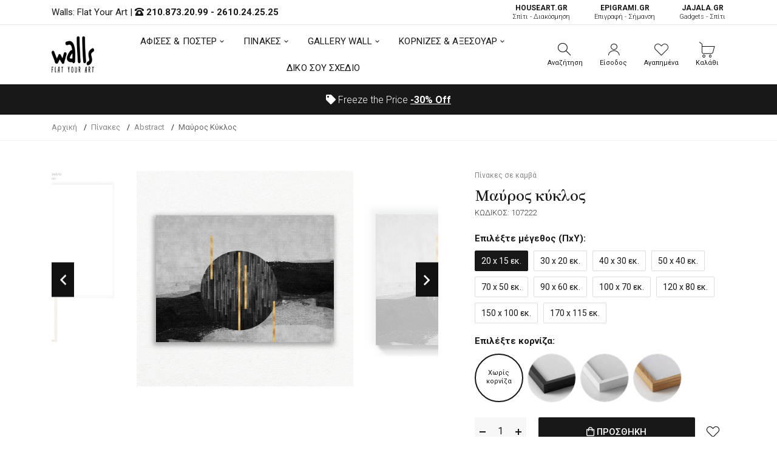

--- FILE ---
content_type: text/css
request_url: https://walls.gr/fonts/icomoon/icons.css
body_size: 2384
content:
@font-face {
  font-family: 'icon-foxic';
  src:
    url('icon-foxicadf0.ttf?laqllw') format('truetype'),
    url('icon-foxicadf0.woff?laqllw') format('woff'),
    url('icon-foxicadf0.svg?laqllw#icon-foxic') format('svg');
  font-weight: normal;
  font-style: normal;
  font-display: block;
}

[class^="icon-"], [class*=" icon-"] {
  /* use !important to prevent issues with browser extensions that change fonts */
  font-family: 'icon-foxic' !important;
  speak: never;
  font-style: normal;
  font-weight: normal;
  font-variant: normal;
  text-transform: none;
  line-height: 1;

  /* Better Font Rendering =========== */
  -webkit-font-smoothing: antialiased;
  -moz-osx-font-smoothing: grayscale;
}

.icon-checkout:before {
  content: "\e9b9";
}
.icon-bucket:before {
  content: "\e9b7";
}
.icon-fishing-net:before {
  content: "\e9b8";
}
.icon-author:before {
  content: "\e99a";
}
.icon-chat:before {
  content: "\ea11";
}
.icon-user2:before {
  content: "\ea0f";
}
.icon-card:before {
  content: "\ea0e";
}
.icon-login:before {
  content: "\ea10";
}
.icon-grid:before {
  content: "\ea0b";
}
.icon-grid-2:before {
  content: "\ea0c";
}
.icon-list:before {
  content: "\ea0d";
}
.icon-fox:before {
  content: "\e9e8";
}
.icon-search:before {
  content: "\e990";
}
.icon-bell:before {
  content: "\e991";
}
.icon-user:before {
  content: "\e903";
}
.icon-basket:before {
  content: "\e904";
}
.icon-cart:before {
  content: "\ea08";
}
.icon-shopbag:before {
  content: "\ea09";
}
.icon-compare:before {
  content: "\e9e4";
}
.icon-heart:before {
  content: "\e905";
}
.icon-close-thin:before {
  content: "\e962";
}
.icon-tumbleweed:before {
  content: "\e966";
}
.icon-shopping-bag:before {
  content: "\e95d";
}
.icon-old-sweater:before {
  content: "\e9a0";
}
.icon-refresh:before {
  content: "\e9e9";
}
.icon-star-review:before {
  content: "\e99b";
}
.icon-pencil:before {
  content: "\e958";
}
.icon-star-half-empty:before {
  content: "\e953";
}
.icon-star:before {
  content: "\e954";
}
.icon-star-half:before {
  content: "\e955";
}
.icon-star-fill:before {
  content: "\e956";
}
.icon-check1:before {
  content: "\e952";
}
.icon-eye:before {
  content: "\e9ea";
}
.icon-eye-1:before {
  content: "\e9eb";
}
.icon-recycle:before {
  content: "\e9ec";
}
.icon-zoom-in:before {
  content: "\e9f7";
}
.icon-zoom-plus:before {
  content: "\e9ef";
}
.icon-filter:before {
  content: "\e94d";
}
.icon-filter-close:before {
  content: "\ea06";
}
.icon-scissors:before {
  content: "\ea07";
}
.icon-arrow-circle-right:before {
  content: "\e9bb";
}
.icon-arrow-circle-left:before {
  content: "\e9bc";
}
.icon-down:before {
  content: "\ea04";
}
.icon-up:before {
  content: "\ea05";
}
.icon-angle-left:before {
  content: "\e907";
}
.icon-angle-right:before {
  content: "\e919";
}
.icon-angle-up:before {
  content: "\e91a";
}
.icon-arrow-right-bold:before {
  content: "\e9f0";
}
.icon-video:before {
  content: "\e945";
}
.icon-compare-1:before {
  content: "\e99f";
}
.icon-heart-stroke:before {
  content: "\e99c";
}
.icon-heart-hover:before {
  content: "\e99d";
}
.icon-share:before {
  content: "\e931";
}
.icon-share2:before {
  content: "\e932";
}
.icon-check:before {
  content: "\e951";
}
.icon-close-bold:before {
  content: "\e901";
}
.icon-close:before {
  content: "\e902";
}
.icon-menu1:before {
  content: "\e908";
}
.icon-menu:before {
  content: "\e909";
}
.icon-settings:before {
  content: "\e91f";
}
.icon-quotes:before {
  content: "\e959";
}
.icon-arrow-up1:before {
  content: "\e936";
}
.icon-settings2:before {
  content: "\e944";
}
.icon-list-1:before {
  content: "\e94e";
}
.icon-grid-1:before {
  content: "\e94f";
}
.icon-angle-down:before {
  content: "\e918";
}
.icon-play:before {
  content: "\e9ee";
}
.icon-pause:before {
  content: "\e9ed";
}
.icon-zoom:before {
  content: "\e957";
}
.icon-keyboard_arrow_left:before {
  content: "\e94c";
}
.icon-keyboard_arrow_right:before {
  content: "\e94b";
}
.icon-keyboard_arrow_up:before {
  content: "\e94a";
}
.icon-keyboard_arrow_down:before {
  content: "\e949";
}
.icon-arrow-left:before {
  content: "\e99e";
}
.icon-arrow-right:before {
  content: "\e9a1";
}
.icon-arrow-up:before {
  content: "\e9e5";
}
.icon-arrow-down:before {
  content: "\e9e6";
}
.icon-reading-stroke:before {
  content: "\e9bf";
}
.icon-reading:before {
  content: "\e9c0";
}
.icon-innovation:before {
  content: "\e9c2";
}
.icon-quality-assurance:before {
  content: "\e9c3";
}
.icon-science-book:before {
  content: "\e9c5";
}
.icon-diplom:before {
  content: "\e9b2";
}
.icon-award:before {
  content: "\e9b3";
}
.icon-truck-1:before {
  content: "\e9b4";
}
.icon-calendar1:before {
  content: "\ea12";
}
.icon-palette .path1:before {
  content: "\e9fa";
  color: rgb(255, 212, 0);
}
.icon-palette .path2:before {
  content: "\e9fb";
  margin-left: -1em;
  color: rgb(0, 171, 233);
}
.icon-palette .path3:before {
  content: "\e9fc";
  margin-left: -1em;
  color: rgb(255, 57, 151);
}
.icon-palette .path4:before {
  content: "\e9fd";
  margin-left: -1em;
  color: rgb(245, 11, 117);
}
.icon-palette .path5:before {
  content: "\e9fe";
  margin-left: -1em;
  color: rgb(84, 227, 96);
}
.icon-palette .path6:before {
  content: "\e9ff";
  margin-left: -1em;
  color: rgb(255, 145, 0);
}
.icon-palette .path7:before {
  content: "\ea00";
  margin-left: -1em;
  color: rgb(162, 75, 219);
}
.icon-palette .path8:before {
  content: "\ea01";
  margin-left: -1em;
  color: rgb(0, 204, 113);
}
.icon-palette .path9:before {
  content: "\ea02";
  margin-left: -1em;
  color: rgb(223, 134, 16);
}
.icon-palette .path10:before {
  content: "\ea03";
  margin-left: -1em;
  color: rgb(244, 95, 95);
}
.icon-thanks:before {
  content: "\e9f8";
}
.icon-box-2:before {
  content: "\e9f9";
}
.icon-success:before {
  content: "\e9f1";
}
.icon-sadenvelop:before {
  content: "\e9f2";
}
.icon-calendar:before {
  content: "\e934";
}
.icon-envelope-2:before {
  content: "\e999";
}
.icon-credit-card-1:before {
  content: "\e939";
}
.icon-email-1:before {
  content: "\e9f3";
}
.icon-envelope:before {
  content: "\e992";
}
.icon-envelope-1:before {
  content: "\e998";
}
.icon-watch:before {
  content: "\e90a";
}
.icon-time:before {
  content: "\e9f4";
}
.icon-shopping:before {
  content: "\e91b";
}
.icon-tag:before {
  content: "\e91c";
}
.icon-shopping-1:before {
  content: "\e91d";
}
.icon-credit-card1:before {
  content: "\e91e";
}
.icon-piggy-bank:before {
  content: "\e920";
}
.icon-wallet:before {
  content: "\e921";
}
.icon-wishlist:before {
  content: "\e922";
}
.icon-hand:before {
  content: "\e923";
}
.icon-call-center:before {
  content: "\e924";
}
.icon-online-shopping:before {
  content: "\e926";
}
.icon-shopping-basket:before {
  content: "\e927";
}
.icon-manager:before {
  content: "\e92a";
}
.icon-shopping-bag1:before {
  content: "\e92b";
}
.icon-guarantee:before {
  content: "\e92c";
}
.icon-courier:before {
  content: "\e92d";
}
.icon-favourite:before {
  content: "\e92e";
}
.icon-shop:before {
  content: "\e92f";
}
.icon-cashbox:before {
  content: "\e930";
}
.icon-cargo-ship:before {
  content: "\e93f";
}
.icon-signboard:before {
  content: "\e93e";
}
.icon-voucher:before {
  content: "\e93d";
}
.icon-info:before {
  content: "\e950";
}
.icon-currency:before {
  content: "\e935";
}
.icon-shopping-cart:before {
  content: "\e93c";
}
.icon-ribbon:before {
  content: "\e937";
}
.icon-hanger:before {
  content: "\e938";
}
.icon-box-1:before {
  content: "\e93a";
}
.icon-trolley:before {
  content: "\e93b";
}
.icon-air-freight:before {
  content: "\e940";
}
.icon-delivery-truck:before {
  content: "\e941";
}
.icon-delivery-1:before {
  content: "\e9f5";
}
.icon-shield:before {
  content: "\e942";
}
.icon-card-payment:before {
  content: "\e943";
}
.icon-locker:before {
  content: "\e946";
}
.icon-stopwatch:before {
  content: "\e947";
}
.icon-speech-bubble:before {
  content: "\e948";
}
.icon-phone:before {
  content: "\e961";
}
.icon-hourglass:before {
  content: "\e963";
}
.icon-money:before {
  content: "\e964";
}
.icon-qr-code:before {
  content: "\e965";
}
.icon-shopping-bag-3:before {
  content: "\e960";
}
.icon-gift-card:before {
  content: "\e95f";
}
.icon-2-free:before {
  content: "\e95e";
}
.icon-shopping-bag-2:before {
  content: "\e95a";
}
.icon-shopping-basket-2:before {
  content: "\e95b";
}
.icon-shopping-bag-1:before {
  content: "\e95c";
}
.icon-gift:before {
  content: "\e900";
}
.icon-search-1:before {
  content: "\e906";
}
.icon-call:before {
  content: "\e90b";
}
.icon-return:before {
  content: "\e997";
}
.icon-box:before {
  content: "\e994";
}
.icon-delivery:before {
  content: "\e995";
}
.icon-location:before {
  content: "\e993";
}
.icon-phone1:before {
  content: "\e996";
}
.icon-size-guide:before {
  content: "\e9f6";
}
.icon-hand-bag:before {
  content: "\e925";
}
.icon-fashion:before {
  content: "\e928";
}
.icon-dress:before {
  content: "\e929";
}
.icon-high-heels:before {
  content: "\e933";
}
.icon-raincoat:before {
  content: "\e968";
}
.icon-handbag:before {
  content: "\e969";
}
.icon-vest-1:before {
  content: "\e96a";
}
.icon-jacket-3:before {
  content: "\e96b";
}
.icon-hat:before {
  content: "\e96c";
}
.icon-dress1:before {
  content: "\e96d";
}
.icon-hoodie-1:before {
  content: "\e96e";
}
.icon-umbrella:before {
  content: "\e96f";
}
.icon-sweater-3:before {
  content: "\e974";
}
.icon-boots-1:before {
  content: "\e975";
}
.icon-scarf-1:before {
  content: "\e976";
}
.icon-trouser:before {
  content: "\e977";
}
.icon-jacket-2:before {
  content: "\e978";
}
.icon-poncho:before {
  content: "\e979";
}
.icon-boot:before {
  content: "\e97a";
}
.icon-jacket-1:before {
  content: "\e97b";
}
.icon-gloves:before {
  content: "\e97c";
}
.icon-beanie:before {
  content: "\e97d";
}
.icon-shoe-1:before {
  content: "\e970";
}
.icon-sweater-2:before {
  content: "\e971";
}
.icon-eyeglasses:before {
  content: "\e972";
}
.icon-cardigan:before {
  content: "\e973";
}
.icon-winter-hat:before {
  content: "\e97e";
}
.icon-sweater-1:before {
  content: "\e97f";
}
.icon-suitcase:before {
  content: "\e980";
}
.icon-shirt-1:before {
  content: "\e981";
}
.icon-shoe:before {
  content: "\e986";
}
.icon-sweater:before {
  content: "\e987";
}
.icon-hoodie:before {
  content: "\e988";
}
.icon-boots:before {
  content: "\e989";
}
.icon-scarf:before {
  content: "\e98a";
}
.icon-jean:before {
  content: "\e98b";
}
.icon-coat:before {
  content: "\e98c";
}
.icon-trousers:before {
  content: "\e98d";
}
.icon-jacket:before {
  content: "\e98e";
}
.icon-skirt:before {
  content: "\e98f";
}
.icon-high-heels1:before {
  content: "\e982";
}
.icon-shirt:before {
  content: "\e983";
}
.icon-vest:before {
  content: "\e984";
}
.icon-socks:before {
  content: "\e985";
}
.icon-whatsapp:before {
  content: "\ea0a";
}
.icon-youtube:before {
  content: "\e917";
}
.icon-facebook:before {
  content: "\e90c";
}
.icon-fancy:before {
  content: "\e90d";
}
.icon-google:before {
  content: "\e90e";
}
.icon-instagram:before {
  content: "\e90f";
}
.icon-linkedin:before {
  content: "\e910";
}
.icon-pinterest:before {
  content: "\e911";
}
.icon-skype:before {
  content: "\e912";
}
.icon-snapchat:before {
  content: "\e913";
}
.icon-tumblr:before {
  content: "\e914";
}
.icon-twitter:before {
  content: "\e915";
}
.icon-vimeo:before {
  content: "\e916";
}
.icon-vk:before {
  content: "\e967";
}
.icon-klarna-logo:before {
  content: "\e9b5";
}
.icon-bitcoin-logo:before {
  content: "\e9ab";
}
.icon-bitcoincash-logo:before {
  content: "\e9ac";
}
.icon-litecoin-logo:before {
  content: "\e9ad";
}
.icon-ethereum-logo:before {
  content: "\e9b0";
}
.icon-google-pay-logo:before {
  content: "\e9a9";
}
.icon-skrill-logo:before {
  content: "\e9aa";
}
.icon-macafee-logo:before {
  content: "\e9a4";
}
.icon-apple-pay-logo:before {
  content: "\e9a5";
}
.icon-shopify-logo:before {
  content: "\e9a8";
}
.icon-aes256-logo:before {
  content: "\e9a2";
}
.icon-gift-card-pay-logo:before {
  content: "\e9a3";
}
.icon-asia-pay-logo:before {
  content: "\e9a6";
}
.icon-amazon-logo:before {
  content: "\e9a7";
}
.icon-eco-pay-logo:before {
  content: "\e9ae";
}
.icon-western-union-money-transfer-logo:before {
  content: "\e9af";
}
.icon-ebay-logo:before {
  content: "\e9b1";
}
.icon-webmoney-paying-logo:before {
  content: "\e9b6";
}
.icon-american-express-logo:before {
  content: "\e9ba";
}
.icon-visa-pay-logo:before {
  content: "\e9bd";
}
.icon-google-wallet-pay-logo:before {
  content: "\e9be";
}
.icon-eway-pay-logo:before {
  content: "\e9c1";
}
.icon-cirrus-pay-logo:before {
  content: "\e9c4";
}
.icon-jcb-pay-logo-symbol:before {
  content: "\e9c6";
}
.icon-switch-pay-logo:before {
  content: "\e9c9";
}
.icon-yandex-pay-logo:before {
  content: "\e9ca";
}
.icon-master-card-logo:before {
  content: "\e9cf";
}
.icon-maestro-pay-logo:before {
  content: "\e9d1";
}
.icon-worldpay-logo:before {
  content: "\e9d3";
}
.icon-credit-card:before {
  content: "\e9d6";
}
.icon-payoneer-logo:before {
  content: "\e9d7";
}
.icon-discover-logo-of-pay-system:before {
  content: "\e9da";
}
.icon-stripe-logo:before {
  content: "\e9dd";
}
.icon-paypal-logo:before {
  content: "\e9de";
}
.icon-bpay-logo:before {
  content: "\e9e0";
}
